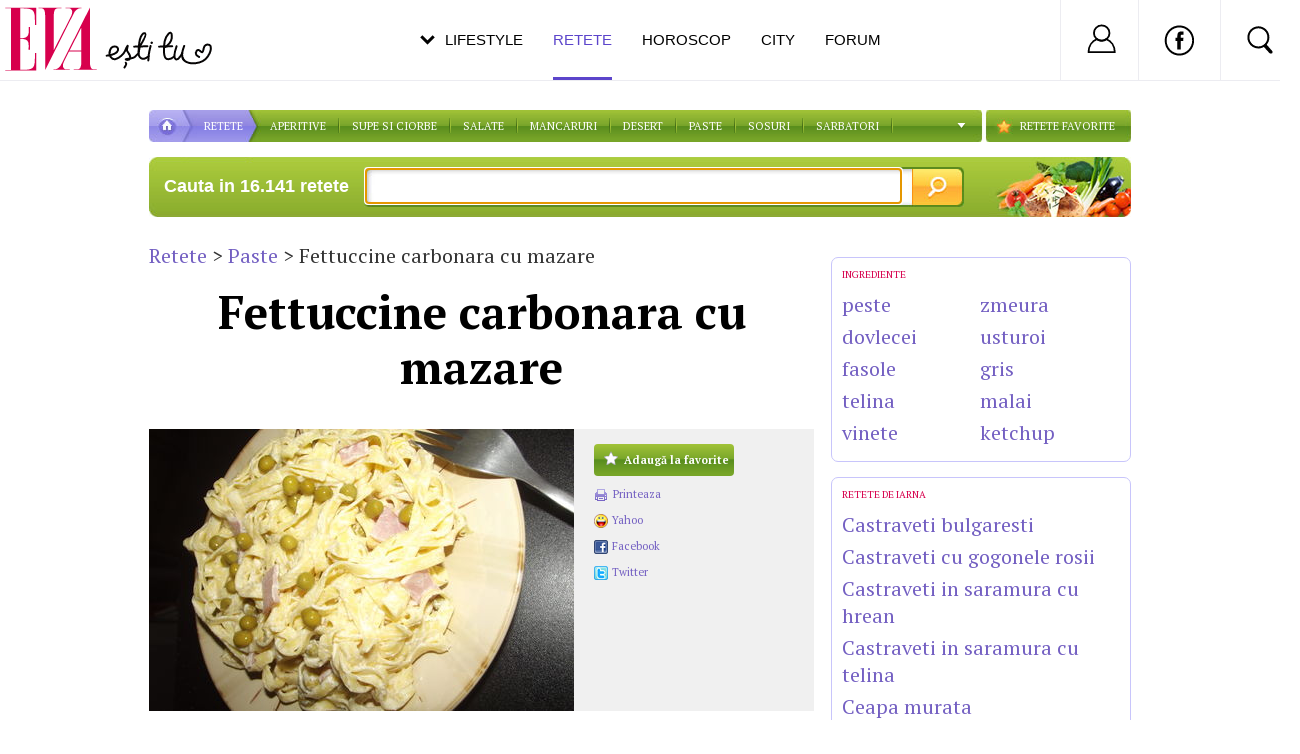

--- FILE ---
content_type: text/html; charset=UTF-8
request_url: https://retete.eva.ro/paste/fettuccine-carbonara-cu-mazare-articol-38250.html
body_size: 13873
content:
<!DOCTYPE html PUBLIC "-//W3C//DTD XHTML 1.0 Transitional//EN" "http://www.w3.org/TR/xhtml1/DTD/xhtml1-transitional.dtd">
<html lang="ro" xmlns="http://www.w3.org/1999/xhtml" xml:lang="ro">
<head>
<meta http-equiv="X-UA-Compatible" content="IE=IE8" />
<meta http-equiv="content-type" content="text/html; charset=utf-8"/>
<meta name="viewport" content="width=device-width, initial-scale=1.0">
<title>Fettuccine carbonara cu mazare - Retete-Gustoase.ro</title>
<link rel="canonical" href="https://retete.eva.ro/paste/fettuccine-carbonara-cu-mazare-articol-38250.html" />

<link rel="shortcut icon" href="https://www2.retete-gustoase.ro/img/favicon.ico" type="image/vnd.microsoft.icon"></link>
<link rel="stylesheet" href="https://www2.retete-gustoase.ro/include-v.5fcdfc023b3fe/styles.css?contest=" type="text/css"></link>
<link rel="stylesheet" href="https://www2.retete-gustoase.ro/include-v.5fcdfc023b3fe/styles_print.css" media="print" type="text/css" />
<!--[if IE 9]>
<link rel="stylesheet" href="https://www2.retete-gustoase.ro/include-v.5fcdfc023b3fe/ie9fix.css" type="text/css" />
<![endif]-->
<script src="https://www2.retete-gustoase.ro/include-v.5fcdfc023b3fe/yui/yui290.js"></script>
<script src="https://www2.retete-gustoase.ro/include-v.5fcdfc023b3fe/yui/json-min.js"></script>
<script src="https://www2.retete-gustoase.ro/include-v.5fcdfc023b3fe/api.js"></script>
<script src="https://www2.retete-gustoase.ro/include-v.5fcdfc023b3fe/branding.js?v=15"></script>

<script>
    Api.from = 'article';
    Api.base_url = 'https://retete.eva.ro';
</script>

<script async src="https://securepubads.g.doubleclick.net/tag/js/gpt.js"></script>
<script>
window.googletag = window.googletag || {};
googletag.cmd = googletag.cmd || [];
googletag.cmd.push(function() {
googletag.pubads().collapseEmptyDivs(true);
googletag.pubads().setCentering(true);
googletag.pubads().enableSingleRequest();
googletag.pubads().setTargeting('platform', ['www']).setTargeting('channel', ['feminin/nochannel']);
googletag.enableServices();
});
</script>

<link rel="stylesheet" href="https://static.eva.ro/include/header.css?version=1.7.0" type="text/css" />
</head>

<body>
<script>
    GTMCODE = 'GTM-PLSZXS';
</script>
<!-- Google Tag Manager -->
<noscript><iframe src="//www.googletagmanager.com/ns.html?id=GTM-PLSZXS"
height="0" width="0" style="display:none;visibility:hidden"></iframe></noscript>

<script>(function(w,d,s,l,i){w[l]=w[l]||[];w[l].push({'gtm.start':
new Date().getTime(),event:'gtm.js'});var f=d.getElementsByTagName(s)[0],
j=d.createElement(s),dl=l!='dataLayer'?'&l='+l:'';j.async=true;j.src=
'//www.googletagmanager.com/gtm.js?id='+i+dl;f.parentNode.insertBefore(j,f);
})(window,document,'script','dataLayer',GTMCODE);</script>
<!-- End Google Tag Manager -->


    <div id="banner_billboard">
    <!-- site:eva, channel:feminin/nochannel, slot:top -->
<div id="div-gpt-ad-d4a4d3b618224bfb9e93df625a884f2b" style="width:970px;display:block;margin:0 auto;">
<script type="text/javascript">
googletag.cmd.push(function() { googletag.defineSlot('/98262835/DFP_Display/Eva_Top', [970, 250], 'div-gpt-ad-d4a4d3b618224bfb9e93df625a884f2b').addService(googletag.pubads()); // eva, feminin/nochannel, top
});
googletag.cmd.push(function() { googletag.display('div-gpt-ad-d4a4d3b618224bfb9e93df625a884f2b'); });
</script>
</div>
    </div>

<div id="main_container">
    <div id="header">
		<div id="nav">
			<div class="menu">
				<ul class="clearfix">
					<li class="home"><a href="https://www.eva.ro"></a></li>
					<li class="retete"><a href="https://retete.eva.ro">RETETE</a></li>
					    <li><a href="https://retete.eva.ro/aperitive/">APERITIVE</a></li>
                        <li class="spliter"></li>
                        <li><a href="https://retete.eva.ro/supe-si-ciorbe/">Supe si ciorbe</a></li>
                        <li class="spliter"></li>
					    <li><a href="https://retete.eva.ro/salate/">SALATE</a></li>
                        <li class="spliter"></li>
                        <li><a href="https://retete.eva.ro/mancaruri/">Mancaruri</a></li>
                        <li class="spliter"></li>
					    <li><a href="https://retete.eva.ro/desert/">DESERT</a></li>
                        <li class="spliter"></li>
                        <li><a href="https://retete.eva.ro/paste/">Paste</a></li>
                        <li class="spliter"></li>
                        <li><a href="https://retete.eva.ro/sosuri/">Sosuri</a></li>
                        <li class="spliter"></li>
					    <li><a href="https://retete.eva.ro/retete-pentru-sarbatori/">Sarbatori</a></li>
                        <li class="spliter"></li>

					<li class="more"><a class="more" href="#"></a>
                        <ul id="more_links">
					    <li><a href="https://retete.eva.ro/retete-vegetariene/">RETETE VEGETARIENE</a></li>
					    <li><a href="https://retete.eva.ro/dulceturi-si-conserve/">DULCETURI SI CONSERVE</a></li>
                        <li><a href="https://retete.eva.ro/cocktail/">Cocktail</a></li>
					    <li><a href="https://retete.eva.ro/cafea/">CAFEA</a></li>
                        <li><a href="https://retete.eva.ro/sfaturi/">Sfaturi</a></li>
                        </ul>
                    </li>
					<li id="favorites_menu" class="favorite"><a href="https://www.retete-gustoase.ro/favorites.php">RETETE FAVORITE</a></li>
				</ul>
			</div><!-- menu -->
		</div><!-- nav -->
	</div><!-- header -->

	<div id="container">
                <div id="search_form">
			<span class="desc">Cauta in 16.141 retete</span>
			<form name="retete" action="https://www.retete-gustoase.ro/search.php" method="get">
                <input type="text" class="text" value="" name="terms">
                <input type="submit" class="btn" value="">
                <input type="hidden" name="new" value="1" />
			</form>
            <a class="promo_contest_link" href="https://retete.eva.ro/concurs/retete-vara/"></a>
		</div>	

<div class="clearfix">
    <div id="left" class="article">
        <div class="breadcrumbs">
            <a href="https://www.retete-gustoase.ro">Retete</a> &gt;
            <a href="https://retete.eva.ro/paste/">Paste</a> &gt;            Fettuccine carbonara cu mazare
        </div>
                <div class="clearfix">
                <h1>Fettuccine carbonara cu mazare</h1>
        </div>
                        <div class="info clearfix">
            <div class="image left">
                <a title="Fettuccine carbonara cu mazare" href="https://retete.eva.ro/paste/fettuccine-carbonara-cu-mazare-38250/galerie-foto.html" class="gallery"
                                    >
                <img id="main_img" src="https://www2.retete-gustoase.ro/img/auto_resized/db/recipe_article/038/250/566869l-425x282-bmm-f05ea025.jpg" alt="Fettuccine carbonara cu mazare"/>
                </a>
                            </div>

            <ul class="options">
                <li><a id="fa582864668" onclick="Api.fav('a582864668',this);return false;" href="#" class="opt_fav"><span></span>Adaugă la favorite</a></li>
                <li><a onclick="print();return false;" href="#" class="opt opt_print"><button></button><span>Printeaza</span></a></li>
                                <li>
                    <g:plusone size="small" count="true" href="https://retete.eva.ro/paste/fettuccine-carbonara-cu-mazare-articol-38250.html"></g:plusone>
                </li>
                                                <li><a href="ymsgr:im?+&msg=Fettuccine+carbonara+cu+mazare+https%3A%2F%2Fretete.eva.ro%2Fpaste%2Ffettuccine-carbonara-cu-mazare-articol-38250.html" class="opt opt_ym" title="Trimite pe Yahoo Messenger"><button></button><span>Yahoo</span></a></li>
                <li><a href="http://www.facebook.com/sharer/sharer.php?u=https%3A%2F%2Fretete.eva.ro%2Fpaste%2Ffettuccine-carbonara-cu-mazare-articol-38250.html" target="_blank" class="opt opt_fb" title="Pune pe Facebook"><button></button><span>Facebook</span></a></li>
                <li class="last"><a href="https://twitter.com/intent/tweet?source=webclient&text=Fettuccine+carbonara+cu+mazare+https%3A%2F%2Fretete.eva.ro%2Fpaste%2Ffettuccine-carbonara-cu-mazare-articol-38250.html" target="_blank" class="opt opt_twt" title="Pune pe Twitter"><button></button><span>Twitter</span></a></li>
            </ul>
        </div>

        <!-- site:eva, channel:feminin/nochannel, slot:box_article_468x60 -->
<!-- site:eva, channel:feminin/nochannel, slot:box_article_468x60 -->

        <div class="content clearfix eva_legacy">
                    <div class="ingredients">
                <h2>Ingrediente</h2>
                <p>
	Ingrediente: Sunca de praga: 150 gr Parmezan ras: 50 gr. Unt: 30 gr Fettuccine: o punga Crema de branza: 200 gr. Mazare: 250 gr. Usturoi: un catel Lapte: un pahar sare si piper: dupa gust</p>
                            </div>
            <div class="recipe">
                <h2>Mod de preparare</h2>
                                <p>
	Se pun la fiert pastele şi se fierb conform instructiunilor de ambalaj. Cand sunt gata, se iau de pe foc, se scurg bine si se amesteca cu mazarea Bonduelle. Sunca de Praga se taie bucatele. Intr-o tigaie se topeste untul, se adauga usturoiul pisat si se mai lasa pe foc inca 1 minut. Se adauga apoi laptele si crema de branza si se omogenizeaza. Se ia tigaia de pe foc si se adauga sunca de Praga si parmezanul razuit. Se amesteca pastele si mazarea cu sosul, se potriveste de sare si piper si se serveste.</p>
                                    <p>Reteta trimisa de <b>andu4bidden</b>.</p>
                            </div>
                </div>
        <div>
        <!-- site:eva, channel:feminin/nochannel, slot:articleinread -->
        </div>


                <div class="related">
            <h4>Încearcă reţete similare</h4>
            <ul class="clearfix">                
                            <li>
                    <a href="https://retete.eva.ro/paste/paste-picante-cu-creveti-si-rosii-articol-39533.html" title="Această rețetă simplă de spaghete cu creveți a fost încercată probabil de cei mai mulți iubitori de paste. Dar pentru un plus de noutate, o poți transforma într-o masă picantă, absolut delicioasă.">
                        <img src="https://www2.retete-gustoase.ro/img/auto_resized/db/recipe_article/039/533/137646l-180x180-bmm-1b664088.jpg" width="140" height="140" />
                        <h2>Paste picante cu creveți și roșii</h2>
                    </a>
                </li>
                            <li>
                    <a href="https://retete.eva.ro/paste/spaghete-cu-sos-de-ceapa-si-ansoa-articol-39317.html" title="Pastele pot fi preparate în felurite combinaţii şi toate sunt foarte gustoase. Încearcă şi această variantă cu sos de ceapă şi anşoa!">
                        <img src="https://www2.retete-gustoase.ro/img/auto_resized/db/recipe_article/039/317/746051l-180x180-bmm-833874fe.jpg" width="140" height="140" />
                        <h2>Spaghete cu sos de ceapă şi anşoa</h2>
                    </a>
                </li>
                            <li>
                    <a href="https://retete.eva.ro/paste/tagliatelle-cu-broccoli-pui-si-sos-pesto-articol-39303.html" title="O porție de tagliatelle cu broccoli, pui şi roşii uscate, bine pătrunse de sosul pesto, îți pune foamea la respect. Aceste paste sunt ușor de făcut.">
                        <img src="https://www2.retete-gustoase.ro/img/auto_resized/db/recipe_article/039/303/849362l-180x180-bmm-3f688d5e.jpg" width="140" height="140" />
                        <h2>Tagliatelle cu broccoli, pui și sos pesto</h2>
                    </a>
                </li>
                            <li>
                    <a href="https://retete.eva.ro/paste/paste-cu-spanac-si-crema-de-branza-articol-39279.html" title="Eşti în criză de timp şi vrei să găteşti un fel de mâncare rapid şi săţios? Aceste paste sunt perfecte!">
                        <img src="https://www2.retete-gustoase.ro/img/auto_resized/db/recipe_article/039/279/804834l-180x180-bmm-b77ce83e.jpg" width="140" height="140" />
                        <h2>Paste cu spanac şi cremă de brânză</h2>
                    </a>
                </li>
                        </ul>
        </div>
        
        <div class="noprint">
        
        <h4 id="post_comment_form" class="post_comment_title">Posteaza comentariu</h4>
                <form id="post_comment" name="comment_form" class="clearfix" method="post" action="/paste/fettuccine-carbonara-cu-mazare-articol-38250.html#post_comment_form">
            <input type="hidden"  name="comment_action" value="" />
            <table border="0" cellspacing="0" cellpadding="0" class="info_id">
            <tr>
                <td style="padding-right:15px;" class="username">
                    <label  for="id_comment_name" class="l_text">Numele tau</label>
                    <input id="id_comment_name"  type="text" name="comment_name" value="" size="30" maxlength="180" class="text" />
                </td>
                <td class="email">
                    <label  for="id_comment_email" class="l_text">Emailul tau</label>
                    <input id="id_comment_email"  type="text" name="comment_email" value="" size="30" maxlength="180" class="text" />               
                </td>
            </tr>
            </table>		        
            
            <div class="title">
                <label  for="id_comment_title" class="l_text">Subiectul comentariului</label>
                <input id="id_comment_title"  type="text" name="comment_title" value="" size="30" maxlength="180" class="text" />
            </div>
            
            <div class="comment">
                <label  for="id_comment_body" class="l_text">Comentariul tau</label>
                <textarea id="id_comment_body"  name="comment_body" rows="5" cols="71" class="text"></textarea>
            </div>
            
                            <label  for="captcha_private">Cod</label>
                <table class="captcha" width="345" border="0" cellspacing="0" cellpadding="0">
                <tr>
                    <td class="cod"><img src="https://www2.retete-gustoase.ro/img/captcha/6f98.jpg" border="0"></td>
                    <td>    
                        <input type="hidden"  name="captcha_public" value="6f98" />
                        <input id="captcha_private"  type="text" name="captcha_private" value="" size="4" maxlength="4" class="text cod" />
                    </td>
                    <td class="text">Greu de citit? <a href="javascript:captcha_refresh()">Regenerare cod</a></td>
                </tr>
                </table>
                        
            <div class="submit">
                <a href="javascript:comment_add()" class="sbutton">&nbsp;</a>
            </div>
        </form><!-- post_comment -->
        <script type="text/javascript">
        
        function comment_add()
        {
            document.forms['comment_form'].elements["comment_action"].value = 'comment_add';
            document.forms['comment_form'].submit();
        }
        function captcha_refresh()
        {
            document.forms['comment_form'].elements["comment_action"].value = 'captcha_refresh';
            document.forms['comment_form'].submit();
        }
        
        </script>
        </div><!-- noprint -->

    </div><!-- left -->

    <div id="right">
                        <div class="box">
                    <!-- site:eva, channel:feminin/nochannel, slot:Eva_Retete_R1 -->
<div id="div-gpt-ad-d5fa20fb3fc62ef8a7c12596c408cc95" style="width:300px;display:block;margin:0 auto;">
<script type="text/javascript">
googletag.cmd.push(function() { googletag.defineSlot('/98262835/DFP_Display/Eva_Index3', [300, 250], 'div-gpt-ad-d5fa20fb3fc62ef8a7c12596c408cc95').addService(googletag.pubads()); // eva, feminin/nochannel, Eva_Retete_R1
});
googletag.cmd.push(function() { googletag.display('div-gpt-ad-d5fa20fb3fc62ef8a7c12596c408cc95'); });
</script>
</div>
                </div>
                    
                                
                                <!-- ingrediente -->
                                				<div class="box box_border box_lista_retete">
					<div class="box_content clearfix">
						<div class="box_title"><a href="https://www.retete-gustoase.ro/ingrediente">INGREDIENTE</a></div>
						<ul>
                        
                                                                                							<li><a href="https://www.retete-gustoase.ro/retete-peste" title="peste">peste</a></li>
                                                                                							<li><a href="https://www.retete-gustoase.ro/retete-dovlecei" title="dovlecei">dovlecei</a></li>
                                                                                							<li><a href="https://www.retete-gustoase.ro/retete-fasole" title="fasole">fasole</a></li>
                                                                                							<li><a href="https://www.retete-gustoase.ro/retete-telina" title="telina">telina</a></li>
                                                                                							<li><a href="https://www.retete-gustoase.ro/retete-vinete" title="vinete">vinete</a></li>
                                                    </ul><ul>                            							<li><a href="https://www.retete-gustoase.ro/retete-zmeura" title="zmeura">zmeura</a></li>
                                                                                							<li><a href="https://www.retete-gustoase.ro/retete-usturoi" title="usturoi">usturoi</a></li>
                                                                                							<li><a href="https://www.retete-gustoase.ro/retete-gris" title="gris">gris</a></li>
                                                                                							<li><a href="https://www.retete-gustoase.ro/retete-malai" title="malai">malai</a></li>
                                                                                							<li><a href="https://www.retete-gustoase.ro/retete-ketchup" title="ketchup">ketchup</a></li>
                                                </ul>
					</div>
				</div><!-- box_lista_retete -->
                                                
                <div class="box"><!-- site:eva, channel:feminin/nochannel, slot:Eva_Retete_R2 -->
<div id="div-gpt-ad-3245200b77e8193d2460b6a290defda7" style="width:300px;display:block;margin:0 auto;">
<script type="text/javascript">
googletag.cmd.push(function() { googletag.defineSlot('/98262835/DFP_Display/Eva_Index4', [300, 250], 'div-gpt-ad-3245200b77e8193d2460b6a290defda7').addService(googletag.pubads()); // eva, feminin/nochannel, Eva_Retete_R2
});
googletag.cmd.push(function() { googletag.display('div-gpt-ad-3245200b77e8193d2460b6a290defda7'); });
</script>
</div>
</div>
                
                                <!-- retete specifice -->
                				<div class="box box_border box_lista_retete rec">
					<div class="box_content clearfix">
						<div class="box_title"><a href="https://www.retete-gustoase.ro/retete">Retete de Iarna</a></div>
						<ul>
                        
                                                                                							<li><a href="https://www.retete-gustoase.ro/retete-castraveti-bulgaresti">Castraveti bulgaresti</a></li>
                                                                                							<li><a href="https://www.retete-gustoase.ro/retete-castraveti-cu-gogonele-rosii">Castraveti cu gogonele rosii</a></li>
                                                                                							<li><a href="https://www.retete-gustoase.ro/retete-castraveti-in-saramura-cu-hrean">Castraveti in saramura cu hrean</a></li>
                                                                                							<li><a href="https://www.retete-gustoase.ro/retete-castraveti-in-saramura-cu-telina">Castraveti in saramura cu telina</a></li>
                                                                                							<li><a href="https://www.retete-gustoase.ro/retete-ceapa-murata">Ceapa murata</a></li>
                                                                                							<li><a href="https://www.retete-gustoase.ro/retete-ciuperci-cu-maioneza-si-usturoi">Ciuperci cu maioneza si usturoi</a></li>
                                                                                							<li><a href="https://www.retete-gustoase.ro/retete-conopida-murata">Conopida murata</a></li>
                                                                                							<li><a href="https://www.retete-gustoase.ro/retete-dulceata-de-rosii">Dulceata de rosii</a></li>
                                                                                							<li><a href="https://www.retete-gustoase.ro/retete-fasole-verde-conservata">Fasole verde conservata</a></li>
                                                                                							<li><a href="https://www.retete-gustoase.ro/retete-ghiveci-pentru-iarna">Ghiveci pentru iarna</a></li>
                                                </ul>
					</div>
				</div><!-- box_lista_retete -->
                
               
                                
        

                                

                

                </div><!-- right -->
</div>
	</div><!-- container -->
</div><!-- main_container -->



<script type="text/javascript">
var temp_f;
if (window.onload) {
    temp_f = window.onload;
}
window.onload=function () { if( temp_f ) {
        temp_f();
            }
        document.forms['retete'].terms.focus(); }
</script>


<div id="footer">
<div style="text-align:center; margin-bottom:15px;"><!-- site:eva, channel:feminin/nochannel, slot:after_recommended -->
<div id="div-gpt-ad-1cf6ffb2aa966335a59c4abdfc348c8d">
<script type="text/javascript">
googletag.cmd.push(function() { googletag.defineSlot('/98262835/DFP_Display/Eva_F2', [[970,250],[300,600],[300,250]], 'div-gpt-ad-1cf6ffb2aa966335a59c4abdfc348c8d').addService(googletag.pubads()); // eva, feminin/nochannel, after_recommended
});
googletag.cmd.push(function() { googletag.display('div-gpt-ad-1cf6ffb2aa966335a59c4abdfc348c8d'); });
</script>
</div>
</div>
	<div class="footer_form">
		<div class="cl"></div>
		<div class="cr"></div>
		<div class="content">
			<span class="desc">Cauta in 16.141 retete</span>
			<form name="retete_footer" action="https://www.retete-gustoase.ro/search.php" method="get">
				<input type="text" class="text" name="terms" />
				<input type="submit" class="btn" value="" />
                <input type="hidden" name="new" value="1" />
            </form>
		</div>
	</div><!-- footer_form -->
	<div class="footer_info clearfix">
		<div class="left">Copyright &copy; 2001-2026, <a href="http://www.imedia.ro">iMedia Plus Group</a>. Toate drepturile rezervate</div>
		<div class="right">
            <a href="https://www.retete-gustoase.ro/retete">Top retete</a>
			<span class="separator">|</span>
            <a href="https://www.retete-gustoase.ro/ingrediente">Ingrediente</a>
			<span class="separator">|</span>
			<a href="https://www.retete-gustoase.ro/terms.php">Termeni si conditii</a>
			<span class="separator">|</span>
			<a href="/cdn-cgi/l/email-protection#a7c4c8c9d3c6c4d3e7d5c2d3c2d3c28ac0d2d4d3c8c6d4c289d5c8">Contact</a>
		</div>
	</div><!-- footer_info -->

	<div class="trafic">
         <!-- BEGIN trafic.ro code v2.0 -->
         <div id="trfc_trafic_script"></div>
         <!-- END trafic.ro code v2.0 -->
    </div>

</div><!-- footer -->
	    <script data-cfasync="false" src="/cdn-cgi/scripts/5c5dd728/cloudflare-static/email-decode.min.js"></script><script src="https://code.jquery.com/jquery-1.11.3.min.js"></script>
    <script>jQuery.noConflict();</script>
<!-- header -->
<div id="header_eva">

	<div class="header_eva_wrapper">

		<div class="logo">
			<a href="https://www.eva.ro" title="Eva"><img src="https://static.eva.ro/img/newdesign/logo_slogan.svg?ts=1231" title="Eva" alt="Eva" /></a>
		</div>

		<div class="nav_menu">
			<ul>
				<li class="dropdown _selected">
					<a href="https://www.eva.ro" class="lifestyle_menu" title="Lifestyle">Lifestyle <span class="btm_line"></span></a>
				</li><!--
				--><li>
					<a href="https://retete.eva.ro/" class="active retete" title="Retete">Retete <span class="btm_line"></span></a>
				</li><!--
				--><li>
					<a href="https://www.eva.ro/horoscop/" class=" horoscop"  title="Horoscop">Horoscop <span class="btm_line"></span></a>
				</li><!--
				--><li>
					<a href="https://city.eva.ro" title="City" class=" city">City <span class="btm_line"></span></a>
				</li><!--
				--><li>
					<a href="https://www.eva.ro/forum/" title="Forum" class=" community">Forum <span class="btm_line"></span></a>
				</li>
			</ul>
		</div>

		<div class="right_menu">
			<ul>
				<li id="profile_container" class="profile_container _open">
				<div class="profile_details">
                                            <a href="https://www.eva.ro/club/account/login.php?&back=https%3A%2F%2Fretete.eva.ro%2Fpaste%2Ffettuccine-carbonara-cu-mazare-articol-38250.html"><img src="https://static.eva.ro/img/newdesign/ic_user.svg" /></a>
                        <strong class="username">Nu ai cont?</strong>
                        <a href="https://www.eva.ro/club/account/register.php?back=https%3A%2F%2Fretete.eva.ro%2Fpaste%2Ffettuccine-carbonara-cu-mazare-articol-38250.html">Inregistreaza-te</a>
                        <div class="menu_separator"> | </div>
                        <a class="logout" href="https://www.eva.ro/club/account/login.php?&back=https%3A%2F%2Fretete.eva.ro%2Fpaste%2Ffettuccine-carbonara-cu-mazare-articol-38250.html">Log in</a>
                    
                </div>
				</li><!--
				--><li class="social_container">
					<a href="https://www.facebook.com/evaromania/" class="inner_container" target="_blank"><img src="https://static.eva.ro/img/newdesign/ic_facebook.svg" /></a>
				</li><!--
				--><li id="search_container" class="search_container _open">
                    <!--<input type="submit" class="btn" value="" />-->
					<div class="search_box">
						<div class="search_box_wrapper">

                                        <form name="frm_search" method="get" action="https://www.eva.ro/cauta/results.php"  class="clearfix">
                <input type="hidden" name="go" value="1">

                <input type="text" name="terms" id="search_box" placeholder="Cauta" class="text" >
                <input type="submit" value="" class="btn" name="search" onclick="return empty_form()">
                </form>



					</div>
					</div>
                <div class="btn search_trigger"></div>
				</li><!--
				--><li id="menu_container" class="menu_container _open"><a href="#" onClick="toggleMenu(); return false;"><img src="https://static.eva.ro/img/newdesign/ic_menu.svg" /></a></li>
			</ul>
		</div>

	</div>
	
	<div style="display: none;" id="headerMenu" class="hamburger_menu">
	    <ul>
	        <li><a href="https://www.eva.ro/horoscop/" title="Horoscop de azi">Horoscopul de azi</a></li>
	        <li><a href="https://astromax.eva.ro/horoscop-2026/" title="Horoscop 2026">Horoscop 2026</a></li>
	        <li><a href="https://astromax.eva.ro/horoscop-2025/" title="Horoscop 2025">Horoscop 2025</a></li>
	        <li><a href="https://www.eva.ro/divertisment/" title="Divertisment" alt="Divertisment">Divertisment</a></li>
	        <li><a href="https://www.eva.ro/frumusete/" title="Frumusete" alt="Frumusete">Frumusete</a></li>
	        <li><a href="https://www.eva.ro/moda/" title="Moda" alt="Moda">Moda</a></li>
	        <li><a href="https://www.eva.ro/actualitate/" title="Actualitate" alt="Actualitate">Actualitate</a></li>
	        <li><a href="https://www.eva.ro/dragoste/" title="Dragoste" alt="Dragoste">Dragoste</a></li>
	        <li><a href="https://www.eva.ro/sanatate/" title="Sanatate" alt="Sanatate">Sanatate</a></li>
	        <li><a href="https://www.eva.ro/dietafitness/" title="Dieta & Fitness" alt="Dieta & Fitness">Dieta & Fitness</a></li>
	        <li><a href="https://www.eva.ro/casa-si-familie/" title="Casa si Familie" alt="Casa si Familie">Casa si Familie</a></li>
	        <li><a href="https://www.eva.ro/mama-si-copilul/" title="Mama si copilul">Mama si copilul</a></li>
	        <li><a href="https://retete.eva.ro/" title="Retete">Retete</a></li>
	        <li><a href="https://www.eva.ro/forum/" title="Forum">Forum</a></li>
	    </ul>
	</div>
	
	
	
    <div class="header_eva_submenu header_eva_submenu_lifestyle _dropdown_open">
		<div class="left_container">
			<ul class="categ_list">
                                    <li data-cat-id="sanatate" id="menu_item_sanatate" class=""><a href="https://www.eva.ro/sanatate" title="Sănătate" alt="Sănătate" >Sănătate</a></li>
                                    <li data-cat-id="dietafitness" id="menu_item_dietafitness" class=""><a href="https://www.eva.ro/dietafitness" title="Dietă & Fitness" alt="Dietă & Fitness" >Dietă & Fitness</a></li>
                                    <li data-cat-id="casa-si-familie" id="menu_item_casa-si-familie" class=""><a href="https://www.eva.ro/casa-si-familie/" title="Casă şi familie" alt="Casă şi familie" >Casă şi familie</a></li>
                                    <li data-cat-id="mama-si-copilul" id="menu_item_mama-si-copilul" class=""><a href="https://www.eva.ro/mama-si-copilul/" title="Mama și copilul" alt="Mama și copilul" >Mama și copilul</a></li>
                                    <li data-cat-id="frumusete" id="menu_item_frumusete" class=""><a href="https://www.eva.ro/frumusete/" title="Frumuseţe" alt="Frumuseţe" >Frumuseţe</a></li>
                                    <li data-cat-id="moda" id="menu_item_moda" class=""><a href="https://www.eva.ro/moda/" title="Modă" alt="Modă" >Modă</a></li>
                                    <li data-cat-id="divertisment" id="menu_item_divertisment" class=""><a href="https://www.eva.ro/divertisment/" title="Divertisment" alt="Divertisment" >Divertisment</a></li>
                                    <li data-cat-id="dragoste" id="menu_item_dragoste" class=""><a href="https://www.eva.ro/dragoste/" title="Dragoste & Sex" alt="Dragoste & Sex" >Dragoste & Sex</a></li>
                                    <li data-cat-id="psihologie" id="menu_item_psihologie" class=""><a href="https://www.eva.ro/psihologie/" title="Psihologie" alt="Psihologie" >Psihologie</a></li>
                                    <li data-cat-id="cariera" id="menu_item_cariera" class=""><a href="https://www.eva.ro/cariera/" title="Carieră" alt="Carieră" >Carieră</a></li>
                                    <li data-cat-id="actualitate" id="menu_item_actualitate" class=""><a href="https://www.eva.ro/actualitate/" title="Actualitate" alt="Actualitate" >Actualitate</a></li>
                		    </ul>
		</div>
		<div class="right_container">
            		    <div class="categ_articles" id="sanatate_articles" style="display:none;">
                                   <div class="categ_article">
                        <a href="https://www.eva.ro/sanatate/medicina-alternativa/de-ce-apar-crapaturile-mainilor-iarna-si-cum-le-poti-preveni-eficient-articol-430921.html">
                            <div class="article_img_container" data-img-src="https://static.eva.ro/img/auto_resized/db/article/430/921/339577l-300x195-b-13418f12.jpg">
                                                                <img src="https://static.eva.ro/img/auto_resized/db/article/430/921/339577l-300x195-b-13418f12.jpg"  width="300"/>
                                                            </div>
                                                        <div class="tag">ingrijirea corpului</div>
                                                        <div class="text">
                                <h3>De ce apar crăpăturile mâinilor iarna și cum le poți preveni eficient</h3>
                            </div>

                        </a>
                    </div>
                                   <div class="categ_article">
                        <a href="https://www.eva.ro/sanatate/medicina-alternativa/remedii-naturiste-impotriva-balonarii-solutii-simple-care-te-ajuta-sa-te-simti-din-nou-usoara-articol-430885.html">
                            <div class="article_img_container" data-img-src="https://static.eva.ro/img/auto_resized/db/article/430/885/170596l-300x195-b-05a3b062.jpg">
                                                                <img src="https://static.eva.ro/img/auto_resized/db/article/430/885/170596l-300x195-b-05a3b062.jpg"  width="300"/>
                                                            </div>
                                                        <div class="tag">dieta</div>
                                                        <div class="text">
                                <h3>Remedii naturiste împotriva balonării: soluții simple care te ajută să te simți din nou ușoară</h3>
                            </div>

                        </a>
                    </div>
                                   <div class="categ_article">
                        <a href="https://www.eva.ro/sanatate/medicina-generala/primele-schimbari-de-comportament-care-anunta-alzheimer-si-sunt-adesea-ignorate-articol-430893.html">
                            <div class="article_img_container" data-img-src="https://static.eva.ro/img/auto_resized/db/article/430/893/450781l-300x195-b-86f8aaf6.jpg">
                                                                <img src="https://static.eva.ro/img/auto_resized/db/article/430/893/450781l-300x195-b-86f8aaf6.jpg"  width="300"/>
                                                            </div>
                                                        <div class="tag">sanatate</div>
                                                        <div class="text">
                                <h3>Primele schimbări de comportament care anunță Alzheimer și sunt adesea ignorate</h3>
                            </div>

                        </a>
                    </div>
                                    <div class="tags_wrapper">
                                                                                <div class="categ_tags" id="sanatate_tags" style="display:none;">
                                <span>TRENDING:<br></span>
                                                                                                <a href="https://www.eva.ro/despre-sarcina/">Sarcina<br></a>
                                                                                                                                <a href="https://www.eva.ro/despre-ceaiuri/">Ceaiuri<br></a>
                                                                                                                                <a href="https://www.eva.ro/despre-inima/">Inima<br></a>
                                                                                                                                <a href="https://www.eva.ro/despre-psihologie/">Psihologie<br></a>
                                                                                                                                <a href="https://www.eva.ro/despre-ginecologie/">Ginecologie<br></a>
                                                                                                                                <a href="https://www.eva.ro/despre-stomatologie/">Stomatologie<br></a>
                                                                                                                                <a href="https://www.eva.ro/despre-colesterol/">Colesterol<br></a>
                                                                                                                                <a href="https://www.eva.ro/despre-anticonceptionale/">Anticonceptionale<br></a>
                                                                                                                                <a href="https://www.eva.ro/despre-test-sarcina/">Test sarcina<br></a>
                                                                                                                                                                                                                                                                                                                                                                                                                                                                                                                                                            </div>
                                            </div>
		    </div>


        		    <div class="categ_articles" id="dietafitness_articles" style="display:none;">
                                   <div class="categ_article">
                        <a href="https://www.eva.ro/dietafitness/nutritie/ce-trebuie-stiut-despre-algele-comestibile-inainte-de-a-fi-introduse-in-retetele-zilnice-articol-430969.html">
                            <div class="article_img_container" data-img-src="https://static.eva.ro/img/auto_resized/db/article/430/969/167415l-300x195-b-de85836d.jpg">
                                                            </div>
                                                        <div class="tag">nutritie</div>
                                                        <div class="text">
                                <h3>Ce trebuie știut despre algele comestibile înainte de a fi introduse în rețetele zilnice</h3>
                            </div>

                        </a>
                    </div>
                                   <div class="categ_article">
                        <a href="https://www.eva.ro/dietafitness/nutritie/beneficiile-verzei-murate-de-ce-este-unul-dintre-cele-mai-sanatoase-alimente-traditionale-articol-430963.html">
                            <div class="article_img_container" data-img-src="https://static.eva.ro/img/auto_resized/db/article/430/963/693108l-300x195-b-deeb00b1.jpg">
                                                            </div>
                                                        <div class="tag">alimentatie</div>
                                                        <div class="text">
                                <h3>Beneficiile verzei murate – de ce este unul dintre cele mai sănătoase alimente tradiționale</h3>
                            </div>

                        </a>
                    </div>
                                   <div class="categ_article">
                        <a href="https://www.eva.ro/dietafitness/dieta/diete-care-te-pot-imbolnavi-regimuri-populare-care-iti-pot-afecta-grav-sanatatea-articol-430863.html">
                            <div class="article_img_container" data-img-src="https://static.eva.ro/img/auto_resized/db/article/430/863/599160l-300x195-b-38f8fb71.jpg">
                                                            </div>
                                                        <div class="tag">sanatate</div>
                                                        <div class="text">
                                <h3>Diete care te pot îmbolnăvi: regimuri populare care îți pot afecta grav sănătatea</h3>
                            </div>

                        </a>
                    </div>
                                    <div class="tags_wrapper">
                                                                                <div class="categ_tags" id="dietafitness_tags" style="display:none;">
                                <span>TRENDING:<br></span>
                                                                                                <a href="https://www.eva.ro/despre-diete">Diete<br></a>
                                                                                                                                <a href="https://www.eva.ro/despre-fitness/">Fitness<br></a>
                                                                                                                                <a href="https://www.eva.ro/despre-dieta-dukan/">Dieta Dukan<br></a>
                                                                                                                                <a href="https://www.eva.ro/despre-relaxare/">Relaxare<br></a>
                                                                                                                                <a href="https://www.eva.ro/despre-yoga/">Yoga<br></a>
                                                                                                                                <a href="https://www.eva.ro/despre-intretinere/">Intretinere<br></a>
                                                                                                                                <a href="https://www.eva.ro/despre-aerobic/">Aerobic<br></a>
                                                                                                                                <a href="https://www.eva.ro/despre-exercitii-abdomen/">Exercitii abdomen<br></a>
                                                                                                                                <a href="https://www.eva.ro/despre-nutritie/">Nutritie<br></a>
                                                                                                                                                                                                                                                                                                                                                                                                                            </div>
                                            </div>
		    </div>


        		    <div class="categ_articles" id="casa-si-familie_articles" style="display:none;">
                                   <div class="categ_article">
                        <a href="https://www.eva.ro/casa-si-familie/acasa/ce-este-umami-gustul-care-face-mancarea-cu-adevarat-delicioasa-articol-430961.html">
                            <div class="article_img_container" data-img-src="https://static.eva.ro/img/auto_resized/db/article/430/961/429430l-300x195-b-f03c9252.jpg">
                                                            </div>
                                                        <div class="tag">gastronomie</div>
                                                        <div class="text">
                                <h3>Ce este umami – gustul care face mâncarea cu adevărat delicioasă</h3>
                            </div>

                        </a>
                    </div>
                                   <div class="categ_article">
                        <a href="https://www.eva.ro/casa-si-familie/acasa/cele-mai-bune-bucati-de-vita-pentru-gatit-acasa-ce-alegi-si-cum-le-folosesti-corect-articol-430959.html">
                            <div class="article_img_container" data-img-src="https://static.eva.ro/img/auto_resized/db/article/430/959/769317l-300x195-b-591f1281.jpg">
                                                            </div>
                                                        <div class="tag">gastronomie</div>
                                                        <div class="text">
                                <h3>Cele mai bune bucăți de vită pentru gătit acasă – ce alegi și cum le folosești corect</h3>
                            </div>

                        </a>
                    </div>
                                   <div class="categ_article">
                        <a href="https://www.eva.ro/casa-si-familie/acasa/cum-sa-gatesti-corect-carnea-de-vita-ghid-complet-pentru-o-carne-frageda-si-gustoasa-articol-430957.html">
                            <div class="article_img_container" data-img-src="https://static.eva.ro/img/auto_resized/db/article/430/957/249811l-300x195-b-2cb44382.jpg">
                                                            </div>
                                                        <div class="tag">gastronomie</div>
                                                        <div class="text">
                                <h3>Cum să gătești corect carnea de vită – ghid complet pentru o carne fragedă și gustoasă</h3>
                            </div>

                        </a>
                    </div>
                                    <div class="tags_wrapper">
                                                                                <div class="categ_tags" id="casa-si-familie_tags" style="display:none;">
                                <span>TRENDING:<br></span>
                                                                                                <a href="https://www.eva.ro/despre-mobila-bucatarie/">Mobila bucatarie<br></a>
                                                                                                                                <a href="https://www.eva.ro/despre-amenajari-interioare/">Amenajari interioare<br></a>
                                                                                                                                <a href="https://www.eva.ro/despre-mobila/">Mobila<br></a>
                                                                                                                                <a href="https://www.eva.ro/despre-canapele/">Canapele<br></a>
                                                                                                                                <a href="https://www.eva.ro/despre-dormitoare/">Dormitoare<br></a>
                                                                                                                                <a href="https://www.eva.ro/despre-design-interior/">Design interior<br></a>
                                                                                                                                <a href="https://www.eva.ro/despre-parenting/">Parenting<br></a>
                                                                                                                                <a href="https://www.eva.ro/despre-jurnal-de-mama-singura/">Jurnal de mama singura<br></a>
                                                                                                                                <a href="https://www.eva.ro/despre-gravide/">Gravide<br></a>
                                                                                                                                                                                                                            </div>
                                            </div>
		    </div>


        		    <div class="categ_articles" id="mama-si-copilul_articles" style="display:none;">
                                   <div class="categ_article">
                        <a href="https://www.eva.ro/mama-si-copilul/copii/cum-transforma-lego-si-lego-star-wars-joaca-intr-o-experienta-creativa-articol-430843.html">
                            <div class="article_img_container" data-img-src="https://static.eva.ro/img/auto_resized/db/article/430/843/312635l-300x195-b-93d031b4.jpg">
                                                            </div>
                                                        <div class="tag">copii</div>
                                                        <div class="text">
                                <h3>Cum transformă LEGO și LEGO Star Wars joaca într-o experiență creativă</h3>
                            </div>

                        </a>
                    </div>
                                   <div class="categ_article">
                        <a href="https://www.eva.ro/mama-si-copilul/copii/cum-alegi-hainele-perfecte-pentru-cei-mici-de-la-confort-la-stil-articol-430835.html">
                            <div class="article_img_container" data-img-src="https://static.eva.ro/img/auto_resized/db/article/430/835/699045l-300x195-b-b5488005.jpg">
                                                            </div>
                                                        <div class="tag">copii</div>
                                                        <div class="text">
                                <h3>Cum alegi hainele perfecte pentru cei mici: de la confort la stil</h3>
                            </div>

                        </a>
                    </div>
                                   <div class="categ_article">
                        <a href="https://www.eva.ro/mama-si-copilul/sarcina/evolutia-sarcinii-pas-cu-pas-primul-trimestru-articol-429233.html">
                            <div class="article_img_container" data-img-src="https://static.eva.ro/img/auto_resized/db/article/429/233/718878l-300x195-b-86d1a00f.jpg">
                                                            </div>
                                                        <div class="text">
                                <h3>Evoluția sarcinii pas cu pas – primul trimestru</h3>
                            </div>

                        </a>
                    </div>
                                    <div class="tags_wrapper">
                                            </div>
		    </div>


        		    <div class="categ_articles" id="frumusete_articles" style="display:none;">
                                   <div class="categ_article">
                        <a href="https://www.eva.ro/frumusete/coafuri/5-coafuri-rapide-si-fabuloase-pentru-petrecerile-de-revelion-articol-430833.html">
                            <div class="article_img_container" data-img-src="https://static.eva.ro/img/auto_resized/db/article/430/833/929440l-300x195-b-84f2d1e9.jpg">
                                                            </div>
                                                        <div class="tag">frumusete</div>
                                                        <div class="text">
                                <h3>5 coafuri rapide și fabuloase pentru petrecerile de Revelion</h3>
                            </div>

                        </a>
                    </div>
                                   <div class="categ_article">
                        <a href="https://www.eva.ro/frumusete/coafuri/machiaj-si-coafuri-de-craciun-8-look-uri-wow-in-doar-15-minute-articol-430831.html">
                            <div class="article_img_container" data-img-src="https://static.eva.ro/img/auto_resized/db/article/430/831/601382l-300x195-b-9d8cac2a.jpg">
                                                            </div>
                                                        <div class="tag">frumusete</div>
                                                        <div class="text">
                                <h3>Machiaj și coafuri de Crăciun: 8 look-uri wow în doar 15 minute</h3>
                            </div>

                        </a>
                    </div>
                                   <div class="categ_article">
                        <a href="https://www.eva.ro/frumusete/coafuri/ghidul-complet-pentru-colorarea-parului-acasa-trucuri-si-protectie-eficienta-articol-430569.html">
                            <div class="article_img_container" data-img-src="https://static.eva.ro/img/auto_resized/db/article/430/569/768360l-300x195-b-978bb3b5.jpg">
                                                            </div>
                                                        <div class="tag">frumusete</div>
                                                        <div class="text">
                                <h3>Ghidul complet pentru colorarea părului acasă: trucuri și protecție eficientă</h3>
                            </div>

                        </a>
                    </div>
                                    <div class="tags_wrapper">
                                                                                <div class="categ_tags" id="frumusete_tags" style="display:none;">
                                <span>TRENDING:<br></span>
                                                                                                <a href="https://www.eva.ro/despre-păr">Păr<br></a>
                                                                                                                                <a href="https://www.eva.ro/despre-rochii/">Rochii<br></a>
                                                                                                                                <a href="https://www.eva.ro/despre-unghii/">Unghii<br></a>
                                                                                                                                <a href="https://www.eva.ro/despre-parfum/">Parfumuri<br></a>
                                                                                                                                <a href="https://www.eva.ro/despre-coafuri/">Coafuri<br></a>
                                                                                                                                <a href="https://www.eva.ro/despre-machiaj/">Machiaj<br></a>
                                                                                                                                <a href="https://www.eva.ro/despre-sani/">Sani<br></a>
                                                                                                                                <a href="https://www.eva.ro/despre-manichiura/">Manichiura<br></a>
                                                                                                                                <a href="https://www.eva.ro/despre-sampon/">Sampon<br></a>
                                                                                                                                                                                                                                                                                                                                                                                                                            </div>
                                            </div>
		    </div>


        		    <div class="categ_articles" id="moda_articles" style="display:none;">
                                   <div class="categ_article">
                        <a href="https://www.eva.ro/moda/moda-de-la-a-la-z/cum-sa-accesorizezi-o-vesta-curele-esarfe-si-bijuterii-care-fac-diferenta-articol-430919.html">
                            <div class="article_img_container" data-img-src="https://static.eva.ro/img/auto_resized/db/article/430/919/555492l-300x195-b-2d36b544.jpg">
                                                            </div>
                                                        <div class="tag">moda</div>
                                                        <div class="text">
                                <h3>Cum să accesorizezi o vestă: curele, eșarfe și bijuterii care fac diferența</h3>
                            </div>

                        </a>
                    </div>
                                   <div class="categ_article">
                        <a href="https://www.eva.ro/moda/moda-de-la-a-la-z/de-ce-sunt-atat-de-populare-modelele-de-cizme-de-zapada-cu-blana-articol-430917.html">
                            <div class="article_img_container" data-img-src="https://static.eva.ro/img/auto_resized/db/article/430/917/792282l-300x195-b-92837ed8.jpg">
                                                            </div>
                                                        <div class="tag">moda</div>
                                                        <div class="text">
                                <h3>De ce sunt atât de populare modelele de cizme de zăpadă cu blană?</h3>
                            </div>

                        </a>
                    </div>
                                   <div class="categ_article">
                        <a href="https://www.eva.ro/moda/moda-de-la-a-la-z/cele-mai-spectaculoase-tinute-purtate-de-vedete-la-globurile-de-aur-2026-articol-430913.html">
                            <div class="article_img_container" data-img-src="https://static.eva.ro/img/auto_resized/db/article/430/913/270425l-300x195-b-42282c88.jpg">
                                                            </div>
                                                        <div class="tag">moda</div>
                                                        <div class="text">
                                <h3>Cele mai spectaculoase ținute purtate de vedete la Globurile de Aur 2026</h3>
                            </div>

                        </a>
                    </div>
                                    <div class="tags_wrapper">
                                                                                <div class="categ_tags" id="moda_tags" style="display:none;">
                                <span>TRENDING:<br></span>
                                                                                                <a href="https://www.eva.ro/despre-rochii">Rochii<br></a>
                                                                                                                                <a href="https://www.eva.ro/despre-rochii-de-seara/">Rochii de seara<br></a>
                                                                                                                                <a href="https://www.eva.ro/despre-rochii-de-mireasa/">Rochii de mireasa<br></a>
                                                                                                                                <a href="https://www.eva.ro/despre-costume-de-baie/">Costume de baie<br></a>
                                                                                                                                <a href="https://www.eva.ro/despre-pantofi/">Pantofi<br></a>
                                                                                                                                <a href="https://www.eva.ro/despre-rochii-elegante/">Rochii elegante<br></a>
                                                                                                                                <a href="https://www.eva.ro/despre-inele-de-logodna/">Inele de logodna<br></a>
                                                                                                                                <a href="https://www.eva.ro/despre-verighete/">Verighete<br></a>
                                                                                                                                <a href="https://www.eva.ro/despre-ochelari-de-soare/">Ochelari de soare<br></a>
                                                                                                                                                            </div>
                                            </div>
		    </div>


        		    <div class="categ_articles" id="divertisment_articles" style="display:none;">
                                   <div class="categ_article">
                        <a href="https://www.eva.ro/divertisment/vedete/secretele-unui-idol-julio-iglesias-acuzat-de-agresiuni-sexuale-la-vilele-sale-din-caraibe-articol-430967.html">
                            <div class="article_img_container" data-img-src="https://static.eva.ro/img/auto_resized/db/article/430/967/527793l-300x195-b-a280f7a3.jpg">
                                                            </div>
                                                        <div class="tag">divertisment</div>
                                                        <div class="text">
                                <h3>Secretele unui idol: Julio Iglesias, acuzat de agresiuni sexuale la vilele sale din Caraibe</h3>
                            </div>

                        </a>
                    </div>
                                   <div class="categ_article">
                        <a href="https://www.eva.ro/divertisment/vedete/amy-schumer-un-nou-inceput-divort-dupa-7-ani-si-transformare-dramatica-de-look-articol-430965.html">
                            <div class="article_img_container" data-img-src="https://static.eva.ro/img/auto_resized/db/article/430/965/718983l-300x195-b-08fe879e.jpg">
                                                            </div>
                                                        <div class="tag">divertisment</div>
                                                        <div class="text">
                                <h3>Amy Schumer, un nou început: divorț după 7 ani și transformare dramatică de look</h3>
                            </div>

                        </a>
                    </div>
                                   <div class="categ_article">
                        <a href="https://www.eva.ro/divertisment/vedete/jennifer-garner-despre-durerea-din-spatele-divortului-de-ben-affleck-nu-a-fost-presa-ci-familia-noastra-articol-430923.html">
                            <div class="article_img_container" data-img-src="https://static.eva.ro/img/auto_resized/db/article/430/923/860517l-300x195-b-6805854b.jpg">
                                                            </div>
                                                        <div class="tag">divertisment</div>
                                                        <div class="text">
                                <h3>Jennifer Garner despre durerea din spatele divorțului de Ben Affleck: „Nu a fost presa, ci familia noastră”</h3>
                            </div>

                        </a>
                    </div>
                                    <div class="tags_wrapper">
                                                                                <div class="categ_tags" id="divertisment_tags" style="display:none;">
                                <span>TRENDING:<br></span>
                                                                                                <a href="https://www.eva.ro/despre-Meghan-Markle/">Meghan Markle<br></a>
                                                                                                                                <a href="https://www.eva.ro/despre-Kate-Middleton/">Kate Middleton<br></a>
                                                                                                                                <a href="https://www.eva.ro/despre-Kim-Kardashian/">Kim Kardashian<br></a>
                                                                                                                                <a href="https://www.eva.ro/despre-Johnny-Depp/">Johnny Depp<br></a>
                                                                                                                                <a href="https://www.eva.ro/despre-Teo-Trandafir/">Teo Trandafir<br></a>
                                                                                                                                <a href="https://www.eva.ro/despre-Angelina-Jolie/">Angelina Jolie<br></a>
                                                                                                                                <a href="https://www.eva.ro/despre-Dana-Rogoz/">Dana Rogoz<br></a>
                                                                                                                                <a href="https://www.eva.ro/despre-Dani-Otil/">Dani Otil<br></a>
                                                                                                                                <a href="https://www.eva.ro/despre-Smiley/">Smiley<br></a>
                                                                                                                                                                                                                                                                                                                                                                                                                                                                                                                                                                                                                            </div>
                                            </div>
		    </div>


        		    <div class="categ_articles" id="dragoste_articles" style="display:none;">
                                   <div class="categ_article">
                        <a href="https://www.eva.ro/dragoste/relatii/semnele-ca-o-relatie-nu-merge-spre-casatorie-si-ce-iti-spune-de-fapt-aceasta-stagnare-articol-430805.html">
                            <div class="article_img_container" data-img-src="https://static.eva.ro/img/auto_resized/db/article/430/805/620949l-300x195-b-03340a7a.jpg">
                                                            </div>
                                                        <div class="tag">relatii</div>
                                                        <div class="text">
                                <h3>Semnele că o relație nu merge spre căsătorie și ce îți spune, de fapt, această stagnare</h3>
                            </div>

                        </a>
                    </div>
                                   <div class="categ_article">
                        <a href="https://www.eva.ro/dragoste/relatii/cat-de-mult-sa-stai-intr-o-relatie-pana-cand-te-casatoresti-intre-timp-maturitate-si-adevar-emotional-articol-430803.html">
                            <div class="article_img_container" data-img-src="https://static.eva.ro/img/auto_resized/db/article/430/803/113811l-300x195-b-021448c5.jpg">
                                                            </div>
                                                        <div class="tag">relatii</div>
                                                        <div class="text">
                                <h3>Cât de mult să stai într-o relație până când te căsătorești: între timp, maturitate și adevăr emoțional</h3>
                            </div>

                        </a>
                    </div>
                                   <div class="categ_article">
                        <a href="https://www.eva.ro/dragoste/relatii/gaslighting-manipularea-invizibila-care-iti-fura-realitatea-si-iti-slabeste-increderea-in-tine-articol-430597.html">
                            <div class="article_img_container" data-img-src="https://static.eva.ro/img/auto_resized/db/article/430/597/214996l-300x195-b-581dad77.jpg">
                                                            </div>
                                                        <div class="tag">relatii</div>
                                                        <div class="text">
                                <h3>Gaslighting: manipularea invizibilă care îți fură realitatea și îți slăbește încrederea în tine</h3>
                            </div>

                        </a>
                    </div>
                                    <div class="tags_wrapper">
                                                                                <div class="categ_tags" id="dragoste_tags" style="display:none;">
                                <span>TRENDING:<br></span>
                                                                                                <a href="https://www.eva.ro/despre-dragoste/">Dragoste<br></a>
                                                                                                                                <a href="https://www.eva.ro/despre-romantic/">Romantic<br></a>
                                                                                                                                <a href="https://www.eva.ro/despre-viata-sexuala/">Viata sexuala<br></a>
                                                                                                                                <a href="https://www.eva.ro/despre-relatii/">Relatii<br></a>
                                                                                                                                <a href="https://www.eva.ro/despre-cuplu/">Cuplu<br></a>
                                                                                                                                <a href="https://www.eva.ro/despre-iubire/">Iubire<br></a>
                                                                                                                                <a href="https://www.eva.ro/despre-casatorie/">Casatorie<br></a>
                                                                                                                                <a href="https://www.eva.ro/despre-sex/">Sex<br></a>
                                                                                                                                <a href="https://www.eva.ro/despre-kama-sutra/">Kama Sutra<br></a>
                                                                                                                                                                                                                            </div>
                                            </div>
		    </div>


        		    <div class="categ_articles" id="psihologie_articles" style="display:none;">
                                   <div class="categ_article">
                        <a href="https://www.eva.ro/psihologie/autocunoastere/idei-de-rezolutii-de-craciun-pentru-un-an-nou-mai-fericit-articol-430821.html">
                            <div class="article_img_container" data-img-src="https://static.eva.ro/img/auto_resized/db/article/430/821/655218l-300x195-b-291bb70f.jpg">
                                                            </div>
                                                        <div class="tag">psihologie</div>
                                                        <div class="text">
                                <h3>Idei de rezoluții de Crăciun pentru un an nou mai fericit</h3>
                            </div>

                        </a>
                    </div>
                                   <div class="categ_article">
                        <a href="https://www.eva.ro/psihologie/autocunoastere/visele-premonitorii-cand-intuitia-vorbeste-in-somn-si-cum-recunosti-mesajele-articol-430791.html">
                            <div class="article_img_container" data-img-src="https://static.eva.ro/img/auto_resized/db/article/430/791/878786l-300x195-b-f5edbd2f.jpg">
                                                            </div>
                                                        <div class="tag">autocunoastere</div>
                                                        <div class="text">
                                <h3>Visele premonitorii: când intuiția vorbește în somn și cum recunoști mesajele</h3>
                            </div>

                        </a>
                    </div>
                                   <div class="categ_article">
                        <a href="https://www.eva.ro/psihologie/autocunoastere/cum-poti-scapa-de-cosmaruri-solutii-blande-pentru-nopti-linistite-si-un-somn-mai-odihnitor-articol-430773.html">
                            <div class="article_img_container" data-img-src="https://static.eva.ro/img/auto_resized/db/article/430/773/295538l-300x195-b-ba9ea130.jpg">
                                                            </div>
                                                        <div class="tag">autocunoastere</div>
                                                        <div class="text">
                                <h3>Cum poți scăpa de coșmaruri: soluții blânde pentru nopți liniștite și un somn mai odihnitor</h3>
                            </div>

                        </a>
                    </div>
                                    <div class="tags_wrapper">
                                            </div>
		    </div>


        		    <div class="categ_articles" id="cariera_articles" style="display:none;">
                                   <div class="categ_article">
                        <a href="https://www.eva.ro/cariera/sfaturi/burnout-ul-tacut-care-nu-se-vede-in-performanta-dar-se-simte-in-trup-articol-427987.html">
                            <div class="article_img_container" data-img-src="https://static.eva.ro/img/auto_resized/db/article/427/987/403150l-300x195-b-67513ac4.jpg">
                                                            </div>
                                                        <div class="tag">sanatate</div>
                                                        <div class="text">
                                <h3>Burnout-ul tăcut, care nu se vede în performanță, dar se simte în trup</h3>
                            </div>

                        </a>
                    </div>
                                   <div class="categ_article">
                        <a href="https://www.eva.ro/cariera/sfaturi/greseli-in-cariera-pe-care-trebuie-sa-le-eviti-daca-vrei-sa-ai-succes-articol-427099.html">
                            <div class="article_img_container" data-img-src="https://static.eva.ro/img/auto_resized/db/article/427/099/397405l-300x195-b-fc77a4c4.jpg">
                                                            </div>
                                                        <div class="tag">cariera</div>
                                                        <div class="text">
                                <h3>Greșeli în carieră pe care trebuie să le eviți dacă vrei să ai succes</h3>
                            </div>

                        </a>
                    </div>
                                   <div class="categ_article">
                        <a href="https://www.eva.ro/cariera/sfaturi/la-cat-timp-este-sanatos-sa-schimbi-jobul-articol-408755.html">
                            <div class="article_img_container" data-img-src="https://static.eva.ro/img/auto_resized/db/article/408/755/451087l-300x195-b-07c1c430.jpg">
                                                            </div>
                                                        <div class="tag">cariera</div>
                                                        <div class="text">
                                <h3>La cât timp este „sănătos" să schimbi jobul?</h3>
                            </div>

                        </a>
                    </div>
                                    <div class="tags_wrapper">
                                            </div>
		    </div>


        		    <div class="categ_articles" id="actualitate_articles" style="display:none;">
                                   <div class="categ_article">
                        <a href="https://www.eva.ro/actualitate/tema-zilei/care-este-diferenta-dintre-agheasma-mare-si-agheasma-mica-semnificatie-folosire-si-traditie-articol-430881.html">
                            <div class="article_img_container" data-img-src="https://static.eva.ro/img/auto_resized/db/article/430/881/824859l-300x195-b-de02b1b6.jpg">
                                                            </div>
                                                        <div class="tag">agheasmă</div>
                                                        <div class="text">
                                <h3>Care este diferența dintre Agheasma Mare și Agheasma Mică: semnificație, folosire și tradiție</h3>
                            </div>

                        </a>
                    </div>
                                   <div class="categ_article">
                        <a href="https://www.eva.ro/actualitate/tema-zilei/secretist-x-doina-levintza-holiday-couture-window-display-articol-430813.html">
                            <div class="article_img_container" data-img-src="https://static.eva.ro/img/auto_resized/db/article/430/813/767991l-300x195-b-9216e500.jpg">
                                                            </div>
                                                        <div class="text">
                                <h3>SECRETIST x DOINA LEVINTZA Holiday couture window display</h3>
                            </div>

                        </a>
                    </div>
                                   <div class="categ_article">
                        <a href="https://www.eva.ro/actualitate/tema-zilei/secretist-marcheaza-un-an-de-la-deschiderea-concept-store-ului-de-pe-calea-victoriei-articol-429769.html">
                            <div class="article_img_container" data-img-src="https://static.eva.ro/img/auto_resized/db/article/429/769/991895l-300x195-b-a7b1e379.jpg">
                                                            </div>
                                                        <div class="text">
                                <h3>SECRETIST marchează un an de la deschiderea concept store-ului de pe Calea Victoriei</h3>
                            </div>

                        </a>
                    </div>
                                    <div class="tags_wrapper">
                                                                                <div class="categ_tags" id="actualitate_tags" style="display:none;">
                                <span>TRENDING:<br></span>
                                                                                                <a href="https://www.eva.ro/despre-din-culise/">Din culise<br></a>
                                                                                                                                <a href="https://www.eva.ro/despre-interviu/">Interviu<br></a>
                                                                                                                                <a href="https://www.eva.ro/despre-stirea-zilei/">Stirea zilei<br></a>
                                                                                                                                <a href="https://www.eva.ro/despre-tema-zilei/">Tema zilei<br></a>
                                                                                                                                <a href="https://www.eva.ro/despre-iesirea-din-autism/">Iesirea din autism<br></a>
                                                                                                                                <a href="https://www.eva.ro/despre-despartiri-celebre/">Despărţiri celebre<br></a>
                                                                                                                                <a href="https://www.eva.ro/despre-vesti-bune/">Vesti Bune<br></a>
                                                                                                                                <a href="https://www.eva.ro/despre-covid-19/">Covid-19<br></a>
                                                                                                                                <a href="https://www.eva.ro/despre-pandemie/">Pandemie<br></a>
                                                                                            </div>
                                            </div>
		    </div>


        
		</div>
	</div>

</div>



<script>

    function toggleMenu()
    {
        jQuery('#headerMenu').toggle();
        var isVisible = jQuery('#headerMenu').is(":visible");
        var hasClass = jQuery('body').hasClass('menu-open');
        if (isVisible) {
            if (! hasClass) {
                jQuery('body').addClass('menu-open');
            }
        } else {
            if (hasClass) {
                jQuery('body').removeClass('menu-open');
            }
        }
    }

    jQuery(document).ready(function() {
        var url = window.location.pathname;
        var urlAux = url.split('/');
        var channel = urlAux[1];
        var id= "#menu_item_"+channel;

        if(!channel || typeof(jQuery(id) == "undefined")){
            channel = jQuery('#header_eva ul.categ_list > li:first-child').attr('data-cat-id');
            id= "#menu_item_"+channel;
        }

        add_activeClass(jQuery(id));
         showArticles(channel);
   });

    //header search box
    jQuery('#search_container').hover(function () {
        clearTimeout(timer2);
        jQuery('#search_container').addClass("open");
        jQuery('#header_eva .right_menu').css("width", "calc(100vw - 45px)");
    },
    function () {
        if(!jQuery("#search_box.text").is(":focus") && ( jQuery("#search_box.text").val() == null || jQuery("#search_box.text").val() == "" ) ){
            jQuery('#search_container').removeClass("open");
            clearTimeout(timer2);
            timer2 = setTimeout(function(){
                jQuery('#header_eva .right_menu').css("width", "240px");
            },200);
        }
    });

    jQuery("#search_box.text").on("focusout", function(){
        if( jQuery("#search_box.text").val() == null || jQuery("#search_box.text").val() == "" ){
            jQuery('#search_container').removeClass("open");
            clearTimeout(timer);
            timer = setTimeout(function(){
                jQuery('#header_eva .right_menu').css("width", "230px");
            },200);
        }
    });

    //header profile box
    jQuery('#profile_container').hover(function () {
        clearTimeout(timer2);
        jQuery('#header_eva .right_menu').css("width", "calc(100vw - 45px)");
        jQuery('#profile_container').css("width", jQuery('.profile_details').width() + 32 + 'px');
        },
    function () {
        clearTimeout(timer2);
        jQuery('#profile_container').css("width", "80px");
        timer2 = setTimeout(function(){
            jQuery('#header_eva .right_menu').css("width", "300px");
        },500);
    });

    //mouse over dropdown lifestyle
    jQuery('#header_eva .dropdown').on('mouseenter click', showLifestyle).on('mouseleave', hideLifestyle);

    jQuery('#header_eva .header_eva_submenu_lifestyle').on("mouseenter", showLifestyle).on("mouseleave", hideLifestyle);

    //timer navigare submenu
    var timer;
    var timer2;

    jQuery("#header_eva ul.categ_list > li").on("mouseover", function (){
        var selb = this;
        var category = jQuery(this).attr('data-cat-id');
        clearTimeout(timer);
        timer = setTimeout(function(){
            remove_activeClass("#header_eva ul.categ_list > li");
            jQuery('#header_eva .active').removeClass('active');
            add_activeClass(selb);
            showArticles(category);
        }, 200);
    }).on("mouseleave", function(){
        var category = jQuery(this).attr('data-cat-id');
        clearTimeout(timer);
        timer = setTimeout(function(){
            remove_activeClass(this);
            }, 200);
    });

    function empty_form(){
        if (document.getElementById('search_box').value == ""){
            jQuery('#search_box.text').focus();
            return false;
        }
        else
            return true;
    };

    function add_activeClass (target_element){
        jQuery(target_element).addClass('active');
    };

    function remove_activeClass (target_element){
        jQuery(target_element).removeClass('active');
    };

    function showLifestyle(){
        clearTimeout(timer);
        timer = setTimeout(function(){
                jQuery('#header_eva .header_eva_submenu_lifestyle').addClass("dropdown_open");
                jQuery('#header_eva .dropdown').addClass("selected");
                setTimeout(loadImages, 600);
        }, 200);
    };

    function hideLifestyle(){
        clearTimeout(timer);
        timer = setTimeout(function(){
            jQuery('#header_eva .header_eva_submenu_lifestyle').removeClass("dropdown_open");
            jQuery('#header_eva .dropdown').removeClass("selected");
        }, 150);
    };

    function showArticles (categorie){
        jQuery('#' + categorie + '_articles').addClass('active');
        jQuery('#' + categorie + '_tags').addClass('active');

    };

    function loadImages()
    {

	jQuery('#header_eva div.article_img_container').each(function (index, el){
	    var childrenCount = jQuery(el).find('img').length;
           if (childrenCount == 0) {
                var img = jQuery('<img width="300">');
                img.attr('src', jQuery(el).attr('data-img-src'));
                img.appendTo(jQuery(el));
            }
        });
    };

    function hideArticles (categorie){
        jQuery('#' + categorie + '_articles').removeClass('active');
        jQuery('#' + categorie + '_tags').removeClass('active');
    };

</script>

<!-- /header -->

<!-- site:eva, channel:feminin/nochannel, slot:special -->
<div id="div-gpt-ad-c34f79596d4623a09d765c389066d686" style="width:1px;display:block;margin:0 auto;">
<script type="text/javascript">
googletag.cmd.push(function() { googletag.defineSlot('/98262835/DFP_Display/Eva_Special', [1, 1], 'div-gpt-ad-c34f79596d4623a09d765c389066d686').addService(googletag.pubads()); // eva, feminin/nochannel, special
});
googletag.cmd.push(function() { googletag.display('div-gpt-ad-c34f79596d4623a09d765c389066d686'); });
</script>
</div>


<script type="text/javascript">
(function() {
    var po = document.createElement('script'); po.type = 'text/javascript'; po.async = true;
    po.src = 'https://apis.google.com/js/plusone.js';
    var s = document.getElementsByTagName('script')[0]; s.parentNode.insertBefore(po, s);
})();
</script>

<script defer src="https://static.cloudflareinsights.com/beacon.min.js/vcd15cbe7772f49c399c6a5babf22c1241717689176015" integrity="sha512-ZpsOmlRQV6y907TI0dKBHq9Md29nnaEIPlkf84rnaERnq6zvWvPUqr2ft8M1aS28oN72PdrCzSjY4U6VaAw1EQ==" data-cf-beacon='{"version":"2024.11.0","token":"ff6efe1fd85a4e58997da60a572003d3","r":1,"server_timing":{"name":{"cfCacheStatus":true,"cfEdge":true,"cfExtPri":true,"cfL4":true,"cfOrigin":true,"cfSpeedBrain":true},"location_startswith":null}}' crossorigin="anonymous"></script>
</body>
</html>


--- FILE ---
content_type: text/html; charset=utf-8
request_url: https://accounts.google.com/o/oauth2/postmessageRelay?parent=https%3A%2F%2Fretete.eva.ro&jsh=m%3B%2F_%2Fscs%2Fabc-static%2F_%2Fjs%2Fk%3Dgapi.lb.en.OE6tiwO4KJo.O%2Fd%3D1%2Frs%3DAHpOoo_Itz6IAL6GO-n8kgAepm47TBsg1Q%2Fm%3D__features__
body_size: 161
content:
<!DOCTYPE html><html><head><title></title><meta http-equiv="content-type" content="text/html; charset=utf-8"><meta http-equiv="X-UA-Compatible" content="IE=edge"><meta name="viewport" content="width=device-width, initial-scale=1, minimum-scale=1, maximum-scale=1, user-scalable=0"><script src='https://ssl.gstatic.com/accounts/o/2580342461-postmessagerelay.js' nonce="4vuS6Ks8V1f7KSJagQd6fA"></script></head><body><script type="text/javascript" src="https://apis.google.com/js/rpc:shindig_random.js?onload=init" nonce="4vuS6Ks8V1f7KSJagQd6fA"></script></body></html>

--- FILE ---
content_type: text/html; charset=utf-8
request_url: https://www.google.com/recaptcha/api2/aframe
body_size: 266
content:
<!DOCTYPE HTML><html><head><meta http-equiv="content-type" content="text/html; charset=UTF-8"></head><body><script nonce="VcBcIRdsrElKETg9OBvSRg">/** Anti-fraud and anti-abuse applications only. See google.com/recaptcha */ try{var clients={'sodar':'https://pagead2.googlesyndication.com/pagead/sodar?'};window.addEventListener("message",function(a){try{if(a.source===window.parent){var b=JSON.parse(a.data);var c=clients[b['id']];if(c){var d=document.createElement('img');d.src=c+b['params']+'&rc='+(localStorage.getItem("rc::a")?sessionStorage.getItem("rc::b"):"");window.document.body.appendChild(d);sessionStorage.setItem("rc::e",parseInt(sessionStorage.getItem("rc::e")||0)+1);localStorage.setItem("rc::h",'1768555054244');}}}catch(b){}});window.parent.postMessage("_grecaptcha_ready", "*");}catch(b){}</script></body></html>

--- FILE ---
content_type: text/javascript;charset=utf-8
request_url: https://p1cluster.cxense.com/p1.js
body_size: 100
content:
cX.library.onP1('2l98h1bovvq1l2dp84qbfxfd2h');


--- FILE ---
content_type: text/javascript;charset=utf-8
request_url: https://id.cxense.com/public/user/id?json=%7B%22identities%22%3A%5B%7B%22type%22%3A%22ckp%22%2C%22id%22%3A%22mkgo0jy86lltuztr%22%7D%2C%7B%22type%22%3A%22lst%22%2C%22id%22%3A%222l98h1bovvq1l2dp84qbfxfd2h%22%7D%2C%7B%22type%22%3A%22cst%22%2C%22id%22%3A%222l98h1bovvq1l2dp84qbfxfd2h%22%7D%5D%7D&callback=cXJsonpCB2
body_size: 208
content:
/**/
cXJsonpCB2({"httpStatus":200,"response":{"userId":"cx:2k98m0lgymg0g1rg8zn11tlkda:3oro2lh0om77f","newUser":false}})

--- FILE ---
content_type: application/javascript; charset=utf-8
request_url: https://fundingchoicesmessages.google.com/f/AGSKWxXbo15zgbg17GrbPyJr8Fmh_ddf5w9-HjEIDxUer8wv_taIjq1pjp3xXkNNLUEx3md14IwmWtRmcI69Bo2jUgcFr95wJzFmrkHIgIOBCK_k0sB5_1Ng_u6LXYTxUT9vJcEaJ9f_u3_SqLjfhgOpEycj8RomHYwdMfk86Ub_QYOlqmMrEovEtAi0MwRq/_/footer-ad-/ad_offersmail_&clicktag=http/vrdinterads-/adserver1-
body_size: -1289
content:
window['6dbafa05-ffd7-42ac-a03a-1e6542c5f67f'] = true;